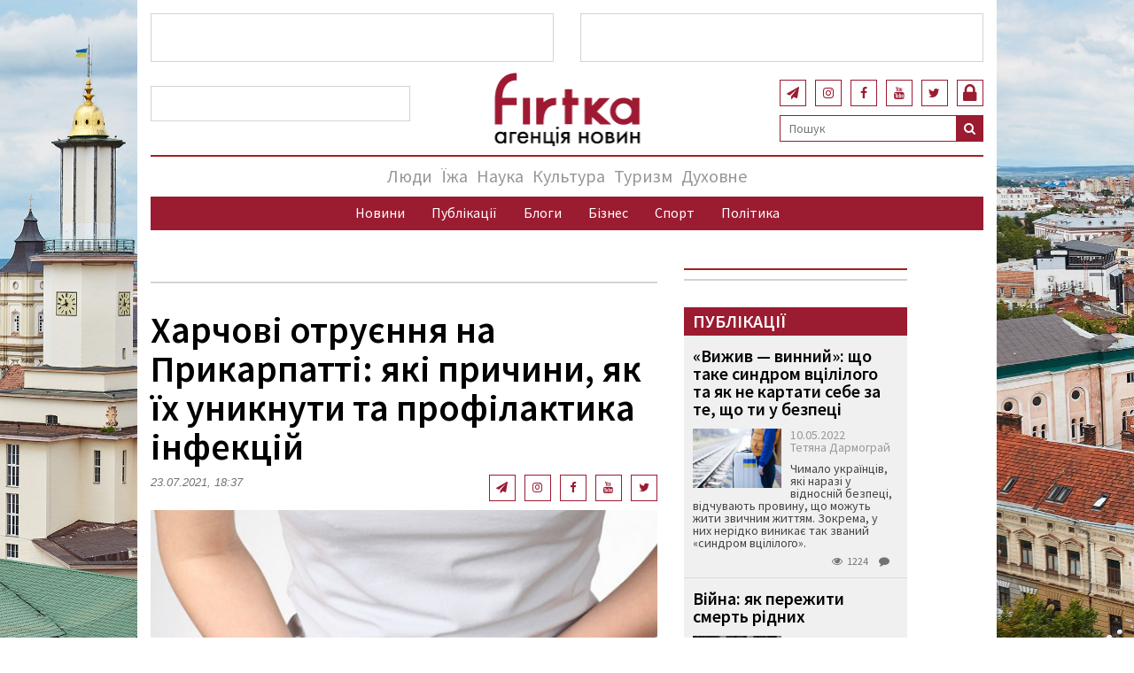

--- FILE ---
content_type: text/html; charset=UTF-8
request_url: http://test.firtka.if.ua/blog/view/kharchovi-otruiennia-na-prikarpatti-iaki-prichini-iak-yikh-uniknuti-ta-profilaktika-infektsii
body_size: 19594
content:
<!DOCTYPE html>
<html>
<head>
<!-- Meta Pixel Code -->
<script>
!function(f,b,e,v,n,t,s)
{if(f.fbq)return;n=f.fbq=function(){n.callMethod?
n.callMethod.apply(n,arguments):n.queue.push(arguments)};
if(!f._fbq)f._fbq=n;n.push=n;n.loaded=!0;n.version='2.0';
n.queue=[];t=b.createElement(e);t.async=!0;
t.src=v;s=b.getElementsByTagName(e)[0];
s.parentNode.insertBefore(t,s)}(window, document,'script',
'https://connect.facebook.net/en_US/fbevents.js');
fbq('init', '503762254494081');
fbq('track', 'PageView');
</script>
<!-- End Meta Pixel Code -->
<script src="https://cdn.gravitec.net/storage/0ef35b32540aa9a603067f0cdf396321/client.js" async></script>

    <title>Харчові отруєння на Прикарпатті: які причини, як їх уникнути та профілактика інфекцій</title>
    <meta name="keywords" />
<meta name="description" />
<meta name="robots" content="фіртка, агенція, новини, firtka.if.ua" />
<meta property="og:site_name" content="Агенція новин Фіртка" />
<meta property="og:description" />
<meta property="og:title" content="Харчові отруєння на Прикарпатті: які причини, як їх уникнути та профілактика інфекцій" />
<meta property="og:url" content="/blog/view/kharchovi-otruiennia-na-prikarpatti-iaki-prichini-iak-yikh-uniknuti-ta-profilaktika-infektsii" />
<meta property="og:image" content="http://firtka.if.ua/data/blog/262434/00fab220769aefe9a1634eef34e96c62.jpeg" />
<meta http-equiv="Content-Type" content="text/html; charset=utf-8" />
<meta charset="UTF-8" />

    
    <meta http-equiv="X-UA-Compatible" content="IE=edge" />
    <meta content="width=device-width, initial-scale=1, maximum-scale=1, user-scalable=no" name="viewport" />
    <meta name="google-site-verification" content="bxb9D9PDKf7qzai_e0IbplSJdc510FecdPEZ6og7uys" />
    <!-- Global site tag (gtag.js) - Google Analytics -->
    <script async src="https://www.googletagmanager.com/gtag/js?id=UA-65130035-1"></script>
    <script>
        window.dataLayer = window.dataLayer || [];
        function gtag(){dataLayer.push(arguments);}
        gtag('js', new Date());
        gtag('config', 'UA-65130035-1');
        setTimeout("ga('send', 'event', '10 seconds', 'read')",10000);
    </script>

                                                                                                                                                                                                    <link rel="stylesheet" href="/build/app.0bdee572.css">

        <!-- Renders a link tag (if your module requires any CSS)
             <link rel="stylesheet" href="/build/app.css"> -->
        <!--[if lt IE 9]>
    <script src="https://oss.maxcdn.com/html5shiv/3.7.3/html5shiv.min.js"></script>
    <script src="https://oss.maxcdn.com/respond/1.4.2/respond.min.js"></script>
    <![endif]-->
    </head>


<body class="hold-transition skin-blue layout-top-nav">
<!-- Meta Pixel Code -->
<noscript><img height="1" width="1" style="display:none"
src="https://www.facebook.com/tr?id=503762254494081&ev=PageView&noscript=1"
/></noscript>
<!-- End Meta Pixel Code -->
                                                        <style>
        @media (min-width: 1200px){
            .container {
                width: 970px !important;
            }
        }

        .background-advert-wrapper .left {
            background-image: url(/data/background/65536d289f60fdb161bdd55b4deb3352.jpeg);
            ;
        }
        .background-advert-wrapper .right {
            background-image: url(/data/background/5e5e0f60d860749a3df02a85442648c5.jpeg);
                    }
    </style>

    <div class="background-advert-wrapper">
        <div class="row">
            <div class="col-lg-2 hidden-md hidden-sm">
                <div class="left"></div>
            </div>
            <div class="col-lg-8 col-md-10"></div>
            <div class="col-lg-2 hidden-md hidden-sm">
                <div class="right">
                </div>
            </div>
        </div>
    </div>

    <div class="background-advert-links">
        <a href="" target="_blank" class="left-link">
            <div class="left-text"></div>
        </a>
        <a href="" target="_blank" class="right-link">
            <div class="right-text"></div>
        </a>
    </div>

        <header>
        <script id="mcjs">!function(c,h,i,m,p){m=c.createElement(h),p=c.getElementsByTagName(h)[0],m.async=1,m.src=i,p.parentNode.insertBefore(m,p)}(document,"script","https://chimpstatic.com/mcjs-connected/js/users/6dab23d0fe0d971ef6051cd71/78af68eedfa49138b7c7d5e82.js");</script>
        <div class="header-top-advert-wrapper">
            <div class="container" style="background: #fff;">
                <div class="row">
                    <div class="col-lg-6 col-md-6 col-sm-12 col-xs-12">
                        <div class="header-top-advert">
                            
                        </div>
                    </div>
                    <div class="col-lg-6 col-md-6 col-sm-12 col-xs-12">
                        <div class="header-top-advert">
                            
                        </div>
                    </div>
                </div>
            </div>
        </div>

        <div class="header-middle">
            <div class="container" style="background: #fff;">
                <div class="row">
                    <div class="col-lg-4 col-md-4 col-sm-12 hidden-md hidden-sm">
                        <div class="header-middle-advertising">
                            
                        </div>
                    </div>
                    <div class="col-lg-4 col-md-6 col-sm-6">
                        <div class="row">
                            <div class="col-md-12">
                                <a href="/">
                                    <div class="header-logo"></div>
                                </a>
                            </div>
                        </div>
                    </div>
                    <div class="col-lg-4 col-md-6 col-sm-6">
                        <div class="row">
                            <div class="col-lg-12" style="margin: 20px 0 0 0">
                                <div class="header-auth pull-right" style="margin-left: 10px">
                                                                            <a href="/login" class="desktop-menu-login"><i class="fa fa-lock" aria-hidden="true"></i></a>
                                                                    </div>
                                <ul class="header-social-links">
                                    <li class="header-social-link">
                                        <a href="https://twitter.com/firtka_if_ua">
                                            <i class="fa fa-twitter" aria-hidden="true"></i>
                                        </a>
                                    </li>
                                    <li class="header-social-link">
                                        <a href="https://www.youtube.com/channel/UCBSL-I9N0qQrqJgt6wkTKaw">
                                            <i class="fa fa-youtube" aria-hidden="true"></i>
                                        </a>
                                    </li>
                                    <li class="header-social-link">
                                        <a href="https://www.facebook.com/FirtkaIF/">
                                            <i class="fa fa-facebook" aria-hidden="true"></i>
                                        </a>
                                    </li>
                                    <li class="header-social-link">
                                        <a href="https://www.instagram.com/firtka_if/">
                                            <i class="fa fa-instagram" aria-hidden="true"></i>
                                        </a>
                                    </li>
                                    <li class="header-social-link">
                                        <a href="https://t.me/firtka_if">
                                            <i class="fa fa-paper-plane" aria-hidden="true"></i>
                                        </a>
                                    </li>
                                </ul>

                            </div>
                            <div class="col-lg-12">
                                <div class="header-search pull-right">
<form name="search" method="post" action="/search" id="mainSearchForm">
    
    <div class="">
        <input type="text" id="search_search" name="search[search]" required="required" class="header-search-input" placeholder="Пошук" />
        <button type="submit" class="header-search-submit-button">
            <i class="fa fa-search" aria-hidden="true"></i>
        </button>
    </div>
<input type="hidden" id="search__token" name="search[_token]" value="DQb8RUKT4eg-M6mcQR0cRZ9_yeCvlEM9vUYLXsWS3zU" /></form>
</div>
                            </div>
                        </div>
                    </div>
                </div>
                <div class="row">
                    <div class="col-md-12">
                        <div class="header-divider"></div>
                    </div>
                </div>
            </div>
        </div>
        <div class="header-navigation">
            <div class="container" style="background: #fff;">
                <div class="navigation-bar-desktop">
                    <div class="navigation-top">
                                <ul class="nav navbar-nav">
            
    






    <li class="first">            <a href="/blog/category/liudi">Люди</a>        
    </li>
    
    






    <li>            <a href="/blog/category/yizha">Їжа</a>        
    </li>
    
    






    <li>            <a href="/blog/category/nauka">Наука</a>        
    </li>
    
    






    <li>            <a href="/blog/category/kultura">Культура</a>        
    </li>
    
    






    <li>            <a href="/blog/category/turizm">Туризм</a>        
    </li>
    
    






    <li class="last">            <a href="/blog/category/dukhovne">Духовне</a>        
    </li>

    </ul>

                    </div>
                    <div class="navigation-bottom">
                                <ul class="nav navbar-nav">
            
    






    <li class="first">            <a href="/blog/category/novini">Новини</a>        
    </li>
    
    






    <li>            <a href="/blog/category/publikatsiyi">Публікації</a>        
    </li>
    
    






    <li>            <a href="/blog/category/blogi">Блоги</a>        
    </li>
    
    






    <li>            <a href="/blog/category/biznes">Бізнес</a>        
    </li>
    
    






    <li>            <a href="/blog/category/sport">Спорт</a>        
    </li>
    
    






    <li class="last">            <a href="/blog/category/politika">Політика</a>        
    </li>

    </ul>

                    </div>
                </div>
                <div class="navigation-bar-mobile">
                    <div class="navigation-bar-mobile-header">
                        <div class="logo-wrapper">
                            <a href="/">
                                <div class="logo"></div>
                            </a>
                        </div>
                        <div class="open-button">
                            <span></span>
                            <span></span>
                            <span></span>
                        </div>
                    </div>

                    <div class="navigation-bar-mobile-menu hidden-navbar">
                        <div class="menu-header">
                            <div class="header-search pull-right">
<form name="search" method="post" action="/search" id="mainSearchForm">
    
    <div class="">
        <input type="text" id="search_search" name="search[search]" required="required" class="header-search-input" placeholder="Пошук" />
        <button type="submit" class="header-search-submit-button">
            <i class="fa fa-search" aria-hidden="true"></i>
        </button>
    </div>
<input type="hidden" id="search__token" name="search[_token]" value="DQb8RUKT4eg-M6mcQR0cRZ9_yeCvlEM9vUYLXsWS3zU" /></form>
</div>
                            <div class="close-button">
                                <i class="fa fa-times fa-2" aria-hidden="true"></i>
                            </div>
                        </div>
                        <div class="header-auth">
                                                            <div>
                                    <a href="/login">Вхід<i class="fa fa-lock" aria-hidden="true"></i></a>
                                </div>
                                                    </div>
                        <div class="navigation-top">
                                    <ul class="nav navbar-nav">
            
    






    <li class="first">            <a href="/blog/category/liudi">Люди</a>        
    </li>
    
    






    <li>            <a href="/blog/category/yizha">Їжа</a>        
    </li>
    
    






    <li>            <a href="/blog/category/nauka">Наука</a>        
    </li>
    
    






    <li>            <a href="/blog/category/kultura">Культура</a>        
    </li>
    
    






    <li>            <a href="/blog/category/turizm">Туризм</a>        
    </li>
    
    






    <li class="last">            <a href="/blog/category/dukhovne">Духовне</a>        
    </li>

    </ul>

                        </div>
                        <div class="navigation-bottom">
                                    <ul class="nav navbar-nav">
            
    






    <li class="first">            <a href="/blog/category/novini">Новини</a>        
    </li>
    
    






    <li>            <a href="/blog/category/publikatsiyi">Публікації</a>        
    </li>
    
    






    <li>            <a href="/blog/category/blogi">Блоги</a>        
    </li>
    
    






    <li>            <a href="/blog/category/biznes">Бізнес</a>        
    </li>
    
    






    <li>            <a href="/blog/category/sport">Спорт</a>        
    </li>
    
    






    <li class="last">            <a href="/blog/category/politika">Політика</a>        
    </li>

    </ul>

                        </div>
                        <div class="menu-footer">
                            <ul class="menu-social-links">
                                <li class="menu-social-link">
                                    <a href="https://www.facebook.com/FirtkaIF/">
                                        <i class="fa fa-facebook" aria-hidden="true"></i>
                                    </a>
                                </li>
                                <li class="menu-social-link">
                                    <a href="https://www.youtube.com/channel/UCBSL-I9N0qQrqJgt6wkTKaw">
                                        <i class="fa fa-youtube" aria-hidden="true"></i>
                                    </a>
                                </li>
                                <li class="menu-social-link">
                                    <a href="https://twitter.com/firtka_if_ua">
                                        <i class="fa fa-twitter" aria-hidden="true"></i>
                                    </a>
                                </li>
                                <li class="menu-social-link">
                                    <a href="https://www.instagram.com/firtka_if/">
                                        <i class="fa fa-instagram" aria-hidden="true"></i>
                                    </a>
                                </li>
                                <li class="menu-social-link">
                                    <a href="https://t.me/firtkaIF">
                                        <i class="fa fa-paper-plane" aria-hidden="true"></i>
                                    </a>
                                </li>
                            </ul>
                        </div>
                    </div>
                </div>
            </div>
        </div>
    </header>

    <div class="container" style="padding:0;background: #fff;">
            <style>
        pre {
            white-space: pre-wrap;       /* css-3 */
            white-space: -moz-pre-wrap;  /* Mozilla, с 1999 года*/
            white-space: -pre-wrap;      /* Opera 4-6 */
            white-space: -o-pre-wrap;    /* Opera 7 */
            word-wrap: break-word;       /* Internet Explorer 5.5+ */
        }
    </style>
    <div class="content-wrapper">
        <div class="container">
            <div class="row">
                <div class="flex-container">
                    <div class="single-article-wrapper">
                        <div class="single-article-advert">
                            
                        </div>
                        <div class="single-article">
                            <div class="single-article-title">
                                <h1>Харчові отруєння на Прикарпатті: які причини, як їх уникнути та профілактика інфекцій</h1>
                            </div>
                            <div class="single-article-info">
                                <div class="single-article-date">23.07.2021, 18:37</div>
                                                                    <a href="/bloggers/1" class="single-article-author"></a>
                                                                <div class="pull-right" style="padding-bottom: 10px">
                                    <ul class="header-social-links">
                                        <li class="header-social-link">
                                            <a href="https://twitter.com/firtka_if_ua">
                                                <i class="fa fa-twitter" aria-hidden="true"></i>
                                            </a>
                                        </li>
                                        <li class="header-social-link">
                                            <a href="https://www.youtube.com/channel/UCtJc2Sliaeq2WOvCNyVH_FQ">
                                                <i class="fa fa-youtube" aria-hidden="true"></i>
                                            </a>
                                        </li>
                                        <li class="header-social-link">
                                            <a href="https://www.facebook.com/FirtkaIF/">
                                                <i class="fa fa-facebook" aria-hidden="true"></i>
                                            </a>
                                        </li>
                                        <li class="header-social-link">
                                            <a href="https://www.instagram.com/firtka_if/">
                                                <i class="fa fa-instagram" aria-hidden="true"></i>
                                            </a>
                                        </li>
                                        <li class="header-social-link">
                                            <a href="https://t.me/firtka_if">
                                                <i class="fa fa-paper-plane" aria-hidden="true"></i>
                                            </a>
                                        </li>
                                    </ul>
                                </div>
                            </div>
                            <div class="single-article-body">
                                                                                                                                            <img src="http://test.firtka.if.ua/media/cache/blog_thumb/data/blog/262434/00fab220769aefe9a1634eef34e96c62.jpeg" class="gallery-main" style="width:100%;" alt="">
                                                                <div class="single-article-text">
                                    <p><p style="text-align: justify;"><strong>Спека створює ідеальні умови для поширення збудників, що викликають захворювання на кишкові інфекції. До організму такі збудники найчастіше потрапляють з зіпсованими та неякісними харчовими продуктами та через брудні руки.</strong></p>
<p style="text-align: justify;">Про це&nbsp;повідомили&nbsp;на сайті <a href="https://moz.gov.ua/">МОЗ</a>, передає&nbsp;<a href="../../../../">Фіртка</a>.</p>
<p style="text-align: justify;">Лише на Прикарпатті від початку літа отруїлася велика кількість людей. У всіх однаковий діагноз -&nbsp;"гостра шлунково-кишкова інфекція". Які причини кишкових інфекцій, як їх уникнути та яка профілактика цих інфекцій?&nbsp;</p>
<p style="text-align: justify;"><strong>Причини кишкових інфекцій:</strong></p>
<ul style="text-align: justify;">
<li>елементарне недотримання правил особистої гігієни,</li>
<li>недотримання технології приготування страв;</li>
<li>недотримання умов та термінів зберігання сировини та готових страв;</li>
<li>вживання неякісних харчових продуктів, які містять в собі збудник захворювання тощо.</li>
</ul>
<p style="text-align: justify;"><strong>Як уникнути кишкову інфекцію:</strong></p>
<ul dir="ltr" style="text-align: justify;">
<li>не купуйте харчові продукти чи готові страви у місцях несанкціонованої торгівлі;</li>
<li>не купуйте страви, навіть якщо маєте найменші сумніви щодо безпеки зберігання чи приготування продукту;</li>
<li>у магазині кладіть готові страви до кошика вже після решти продуктів, які ви хочете придбати. Так вони якнайдовше залишатимуться охолодженими;</li>
<li>не залишайте готову їжу на столі довше ніж на дві години. Ні в якому разі не зберігайте їжу, яка залишилася після пікніка;</li>
<li>ретельно мийте руки з милом перед вживанням їжі, після повернення з вулиці та після кожного відвідування туалету.</li>
</ul>
<p style="text-align: justify;"><strong>Профілактика кишкових інфекцій.&nbsp;</strong></p>
<p style="text-align: justify;">Основним і базовим правилом профілактики є - <strong>особиста гігієна</strong>.&nbsp;Ретельно мийте руки з милом перед вживанням їжі, після повернення з вулиці та після кожного відвідування туалету.</p>
<p style="text-align: justify;">Також, важливим елементом є <strong>чистота на кухні</strong>:</p>
<ul dir="ltr" style="text-align: justify;">
<li>мийте та тримайте у чистоті всі поверхні та кухонні прилади, що використовуються для приготування їжі;</li>
<li>користуйтеся індивідуальним посудом;</li>
<li>не допускайте комах та тварин до приміщень, де готуєте їжу та зберігаються харчові продукти;</li>
<li>регулярно мийте та обдавайте окропом дитячий посуд та іграшки.</li>
</ul>
<p style="text-align: justify;">Потрібно <strong>правильно готувати</strong> продукти:</p>
<ul dir="ltr" style="text-align: justify;">
<li>для обробки сирих продуктів використовуйте окремі кухонні прилади (ножі, дошки для готування тощо);</li>
<li>окремо готуйте і зберігайте сирі та готові до вживання харчові продукти (сире м'ясо, птицю, рибу, овочі, фрукти тощо);</li>
<li>добре проварюйте продукти, особливо м'ясо, птицю, яйця і рибу;</li>
<li>використовуйте &nbsp;харчові продукти, оброблені з метою підвищення їх безпеки, наприклад, пастеризоване молоко;</li>
<li>мийте та обдавайте окропом фрукти і овочі, особливо у разі споживання їх у сирому вигляді;</li>
<li>не вживайте продукти з вичерпаним терміном придатності, використовувати для приготування їжі тільки свіжі харчові продукти;</li>
<li>не давайте маленьким дітям некип'ячене розливне молоко, сирі яйця тощо.</li>
</ul>
<p style="text-align: justify;">Не забувайте про <strong>правильне зберігання продуктів</strong>, особливо в літню спеку:</p>
<ul dir="ltr" style="text-align: justify;">
<li>дотримуйтесь відповідного температурного режиму при зберіганні харчових продуктів (не залишайте приготовлені харчові продукти при кімнатній температурі більше ніж на 2 години);</li>
<li>при транспортуванні та зберіганні харчових продуктів використовуйте чисту упаковку (поліетилен, контейнери для харчових продуктів тощо).</li>
</ul>
<p style="text-align: justify;">Не тільки їжа є причиною кишкових інфекцій, потрібно слідкувати й за <strong>чистотою води</strong>:</p>
<ul dir="ltr" style="text-align: justify;">
<li>використовуйте безпечну воду, не пийте воду з неперевірених джерел;</li>
<li>вживайте бутильовану воду або охолоджену кип&rsquo;ячену воду;</li>
<li>не купайтеся в непроточних водоймах, у місцях несанкціонованих пляжів, уникайте заковтування води під час купання.</li>
</ul>
<p style="text-align: justify;">Якщо все-таки ви відчули симптоми отруєння (підвищення температури тіла, біль голови, інтоксикація, блювання, рідкі випорожнення, біль у животі, висипання на шкірі тощо), то неймовірно важливим є <strong>своєчасна медична допомога</strong>. Треба одразу звертатись до лікаря. Самолікування може призвести до значних ускладнень.</p>
<p style="text-align: justify;">Дотримуйтесь цих правил та бережіть себе!</p>
<hr />
<p style="text-align: justify;"><strong>Читайте також:</strong></p>
<div class="single-article-title">
<div class="single-article-title" style="text-align: justify;">
<p><a href="../../../../blog/view/v-iablunitsi-gospitalizuvali-17-turistiv-z-goteliu-taiemnitsi-karpat">В Яблуниці госпіталізували 17 туристів з готелю "Таємниці Карпат"</a></p>
</div>
<p style="text-align: justify;"><a href="../../../../blog/view/otruiennia-u-vidpochinkovomu-kompleksi-na-bogorodchanshchini-shestero-nepovnolitnikh-dosi-u-likarni">Отруєння у відпочинковому комплексі на Богородчанщині: шестеро неповнолітніх досі у лікарні</a></p>
<div class="single-article-title">
<p style="text-align: justify;"><a href="../../../../blog/view/u-likarni-z-kharchovim-otruienniam-vid-pochatku-lita-postrazhdali-maizhe-40-prikarpattsiv">У лікарні з харчовим отруєнням: від початку літа постраждали майже 40 прикарпатців</a></p>
<div class="single-article-title">
<p style="text-align: justify;"><a href="../../../../blog/view/na-ivano-frankivshchini-v-tabori-otruyilisia-diti-piatero-potrapili-v-likarniu">На Івано-Франківщині в таборі отруїлися діти: п'ятеро потрапили в лікарню</a></p>
</div>
</div>
</div></p>
                                </div>
                            </div>

                                                                                                                                                                                                                                                                                                                                                                                                                                                                                                                                                                                                                                                                                                                                                                                                                                                                                        
                                                        <p><br /></p>
				<div class="single-article-controll">
                                <div class="blogpost-bottom-info">
                                    <span>23.07.2021</span>
                                    <a href="#"></a>
                                    <i class="fa fa-eye" aria-hidden="true"></i><span class="view-count">1181</span>
                                    <i class="fa fa-comment" aria-hidden="true"></i><span class="comment-count"></span>
                                </div>

                                <div class="share-news">
                                    <p>Поділитись новиною</p>
                                    <div id="share"></div>
                                    <span class="print"><div><i class="fa fa-print" aria-hidden="true"></i></div></span>
                                </div>
                            </div>

                                                            <div class="comments-wrapper">
                                    <div class="comments-header">
                                        Коментарі <span class="comments-count">()</span>
                                    </div>
                                                                                                                                                    <div class="comment-form-group">
                                            <form name="comment" method="post">
                                            <div class="form-group">
                                                <label>Коментар</label>
                                                <textarea id="comment_comment" name="comment[comment]" class="form-control"></textarea>
                                            </div>
                                            <div class="form-group">
                                                <label>Ваше ім&#039;я</label>
                                                <input type="text" id="comment_name" name="comment[name]" required="required" class="form-control" />
                                            </div>
                                            <div class="form-group">
                                                <label>Ваш email</label>
                                                <input type="email" id="comment_email" name="comment[email]" required="required" class="form-control" />
                                            </div>
                                                                                            <div class="form-group">
                                                    <label>Введіть код з картинки</label>
                                                    <div class="captcha">
                                                        <img class="captcha_image" id="captcha_696a7f306a1ce" src="[data-uri]" alt="" title="captcha" width="130" height="50" /><input type="text" id="comment_captcha" name="comment[captcha]" required="required" class="form-control" />
                                                        <span class="text-danger"><b></b></span>
                                                    </div>
                                                </div>
                                                                                        <div class="form-group">
                                                <p class="text-right">
                                                    <button class='send-comment'>Надіслати</button>
                                                </p>
                                            </div>
                                            <input type="hidden" id="comment__token" name="comment[_token]" value="B0gjDnAKNTasetpFD3e_nvQzbyKU-x-8w7ih7hkLwV0" /></form>
                                        </div>
                                    
                                                                        <div class="single-article-advert">
                                        
                                    </div>
                                    <div class="single-article-advert">
                                        
                                    </div>
                                </div>
                                                                                </div>
                    </div>
                    <div class="articles-wrapper">
                        



<div class="articles-advert">
    <div class="main-page-advert">
        
    </div>
</div>


<div class="articles">
            <div class="articles">
            <div class="news-header">
                                    <a href="/blog/category/publikatsiyi">
                        Публікації
                    </a>
                            </div>
                            <div class="article">
                    <div class="news-heading">
                        <a href="/blog/view/vizhiv-vinnii-shcho-take-sindrom-vtsililogo-ta-iak-ne-kartati-sebe-za-te-shcho-ti-u-bezpetsi" target="_blank">
                            «Вижив — винний»: що таке синдром вцілілого та як не картати себе за те, що ти у безпеці
                        </a>
                    </div>

                    <div class="cover-img">
                        <div class="news-content">
                                                                                        <div class="float-cover">
                                                                                                            <img src="http://test.firtka.if.ua/media/cache/homepage_thumb/data/blog/272379/62c801840af78184311dd74d6ed74836.jpeg" alt="">
                                                                    </div>
                                                        <div class="news-date">
                                10.05.2022<br />
                                Тетяна Дармограй
                            </div>
                            <div class="news-description">
                                <p>

                                                                            Чимало українців, які наразі у відносній безпеці, відчувають провину, що можуть жити звичним життям. Зокрема, у них нерідко виникає так званий &laquo;синдром вцілілого&raquo;.
                                    
                                </p>
                            </div>
                            <div class="news-controll">
                                <i class="fa fa-eye" aria-hidden="true"></i><span class="view-count">1224</span>
                                <i class="fa fa-comment" aria-hidden="true"></i><span class="comment-count"></span>
                            </div>
                        </div>
                    </div>
                </div>
                            <div class="article">
                    <div class="news-heading">
                        <a href="/blog/view/viina-iak-perezhiti-smert-ridnikh" target="_blank">
                            Війна: як пережити смерть рідних
                        </a>
                    </div>

                    <div class="cover-img">
                        <div class="news-content">
                                                                                        <div class="float-cover">
                                                                                                            <img src="http://test.firtka.if.ua/media/cache/homepage_thumb/data/blog/272075/2570e66d7f53b445df1044932787cf9d.jpeg" alt="">
                                                                    </div>
                                                        <div class="news-date">
                                28.04.2022<br />
                                Тетяна Дармограй
                            </div>
                            <div class="news-description">
                                <p>

                                                                            Фіртка поспілкувалась з психологинею Оленою Коструб про те, як упоратися з втратою близької людини, як підтримати того, хто переживає втрату та чого робити не потрібно.
&nbsp;
&nbsp;
                                    
                                </p>
                            </div>
                            <div class="news-controll">
                                <i class="fa fa-eye" aria-hidden="true"></i><span class="view-count">2309</span>
                                <i class="fa fa-comment" aria-hidden="true"></i><span class="comment-count"></span>
                            </div>
                        </div>
                    </div>
                </div>
                            <div class="article">
                    <div class="news-heading">
                        <a href="/blog/view/vazhliva-silna-motivatsiia-do-peremogi-psikhoterapevt-irina-safronova-pro-te-iak-zhiti-pid-chas-viini" target="_blank">
                            “Важлива сильна мотивація до перемоги”,  — психотерапевт Ірина Сафронова про те, як жити під час війни
                        </a>
                    </div>

                    <div class="cover-img">
                        <div class="news-content">
                                                                                        <div class="float-cover">
                                                                                                            <img src="http://test.firtka.if.ua/media/cache/homepage_thumb/data/blog/271795/a73447a8c561f60553c7ca74dbbdbf5b.jpeg" alt="">
                                                                    </div>
                                                        <div class="news-date">
                                19.04.2022<br />
                                Алла Павлуцька
                            </div>
                            <div class="news-description">
                                <p>

                                                                            Що таке війна для психіки, як уникнути конфліктів у команді, якщо ти волонтер?&nbsp;Як волонтерити, щоб не вигоріти передчасно? Як говорити з дітьми про війну та заспокоювати їх? Вправи, які допоможуть під час паніки в укритті та вдома, про синдром &ldquo;провини вцілілого&rdquo; та інша корисна інформація від&nbsp;психологині та коуч-менторки.
                                    
                                </p>
                            </div>
                            <div class="news-controll">
                                <i class="fa fa-eye" aria-hidden="true"></i><span class="view-count">3207</span>
                                <i class="fa fa-comment" aria-hidden="true"></i><span class="comment-count"></span>
                            </div>
                        </div>
                    </div>
                </div>
                            <div class="article">
                    <div class="news-heading">
                        <a href="/blog/view/tizhden-mi-vshistokh-spali-na-dvokh-matratsakh-na-pidlozi-istoriia-bagatoditnoyi-rodini-iaka-vriatuvalasia-vid-viini-na-prikarpatti" target="_blank">
                            «Тиждень ми вшістьох спали на двох матрацах на підлозі», - історія багатодітної родини, яка врятувалася від війни на Прикарпатті
                        </a>
                    </div>

                    <div class="cover-img">
                        <div class="news-content">
                                                                                        <div class="float-cover">
                                                                                                            <img src="http://test.firtka.if.ua/media/cache/homepage_thumb/data/blog/271645/8a458d245f720d99f46bdf6175afbddb.jpeg" alt="">
                                                                    </div>
                                                        <div class="news-date">
                                15.04.2022<br />
                                Уляна Мокринчук
                            </div>
                            <div class="news-description">
                                <p>

                                                                            Фіртка&nbsp;продовжує публікувати історії людей, які особисто пережили жахіття війни та переїхали з місць, які постраждали від воєнних дій, на Івано-Франківщину або перебувають тут транзитом.
                                    
                                </p>
                            </div>
                            <div class="news-controll">
                                <i class="fa fa-eye" aria-hidden="true"></i><span class="view-count">3836</span>
                                <i class="fa fa-comment" aria-hidden="true"></i><span class="comment-count"></span>
                            </div>
                        </div>
                    </div>
                </div>
                            <div class="article">
                    <div class="news-heading">
                        <a href="/blog/view/iak-poboroti-vidchuttia-nespokoiu-poradi-terapevta-tsentru-sviatogo-luki" target="_blank">
                            Як побороти відчуття неспокою:  поради терапевта центру Святого Луки
                        </a>
                    </div>

                    <div class="cover-img">
                        <div class="news-content">
                                                                                        <div class="float-cover">
                                                                                                            <img src="http://test.firtka.if.ua/media/cache/homepage_thumb/data/blog/271459/8ff2d84b9a7222d8f100274fa31ca29f.jpeg" alt="">
                                                                    </div>
                                                        <div class="news-date">
                                08.04.2022<br />
                                о. Володимир Лукашевський
                            </div>
                            <div class="news-description">
                                <p>

                                                                            Війна торкається абсолютно кожного. З чим найчастіше сьогодні&nbsp;люди звертаються до лікаря та як побороти відчуття неспокою, говоримо з терапевтом Клініки св. Луки Лілією Федунців.
                                    
                                </p>
                            </div>
                            <div class="news-controll">
                                <i class="fa fa-eye" aria-hidden="true"></i><span class="view-count">3923</span>
                                <i class="fa fa-comment" aria-hidden="true"></i><span class="comment-count"></span>
                            </div>
                        </div>
                    </div>
                </div>
                            <div class="article">
                    <div class="news-heading">
                        <a href="/blog/view/dekhto-zmenshuvav-tsinu-orendi-kvartiri-vdvichi-a-dekhto-zbilshuvav-v-chotiri-razi-viktor-furdiiaka-pro-rinok-nerukhomosti-na-prikarpatti" target="_blank">
                            &quot;Дехто зменшував ціну оренди квартири вдвічі, а дехто збільшував в чотири рази&quot;, - Віктор Фурдіяка про ринок нерухомості на Прикарпатті
                        </a>
                    </div>

                    <div class="cover-img">
                        <div class="news-content">
                                                                                        <div class="float-cover">
                                                                                                            <img src="http://test.firtka.if.ua/media/cache/homepage_thumb/data/blog/271384/220094001d3ba519b9f610fe810f8efc.jpeg" alt="">
                                                                    </div>
                                                        <div class="news-date">
                                07.04.2022<br />
                                Мар’яна Цимбалюк
                            </div>
                            <div class="news-description">
                                <p>

                                                                            Голова Івано-Франківського обласного відділення Асоціації фахівців з нерухомості України розповів про те, що відбувалося з орендою житла на початку війни, чи стабілізувалися ціни, настільки комерційна нерухомість виросла в ціні у зв'язку з релокацією бізнесу і що слід очікувати на ринку нерухомості Прикарпаття найближчим часом.
                                    
                                </p>
                            </div>
                            <div class="news-controll">
                                <i class="fa fa-eye" aria-hidden="true"></i><span class="view-count">7290</span>
                                <i class="fa fa-comment" aria-hidden="true"></i><span class="comment-count">1</span>
                            </div>
                        </div>
                    </div>
                </div>
                    </div>
        <div class="main-page-advert">
        
    </div>
            <div class="latest-blogposts-wrapper">
            <div class="latest-blogposts-header">
                <a href="/blog/category/blogi">
                    ОСТАННЄ  В БЛОГАХ
                </a>
            </div>
            <div class="latest-blogposts">
                                    <div class="blogpost">
                        <div class="blogpost-flex">
                                                                                                                            <div class="blogpost-author-avatar" style="background-image: url('/data/users/6764/12b4b700d3f615d6ede11c5c2a7a2ae2.png')"></div>
                                                                                        <div class="blogpost-info">
                                <div class="blogpost-author">
                                    <a href="/bloggers/6764">ЗСУ Солдат</a>
                                </div>
                                <div class="blogpost-title">
                                    <a href="/blog/view/viina-rosiyi-proti-tsivilizovanogo-svitu-maie-buti-zupinena">Війна Росії проти цивілізованого світу має бути зупинена</a>
                                </div>
                                <div class="blogpost-date">
                                    05.04.2022
                                </div>
                            </div>
                        </div>
                        <div class="blogpost-description">
                            <p>
                                                                    24 лютого Росія оголосила про початок так званої &laquo;спеціальної військової операції&raquo; в Україні. Кожній розважливій людині зрозуміло, що те, що відбувається в Україні, є повномасштабною війною. Однак, це не класична&nbsp;конвенційна війна&nbsp;(масові звірячі злочини проти мирного населення це підтверджують), в якій збройні сили однієї держави у відкритій конфронтації за нормами міжнародного права протистоять військовим силам іншої.
                                                            </p>
                        </div>
                        <div class="blogpost-controll">
                            <i class="fa fa-eye" aria-hidden="true"></i><span class="blogpost-view-count">4118</span>
                            <i class="fa fa-comment" aria-hidden="true"></i><span class="blogpost-comment-count"></span>
                        </div>
                    </div>
                                    <div class="blogpost">
                        <div class="blogpost-flex">
                                                                                                                            <div class="blogpost-author-avatar" style="background-image: url('/data/users/6764/12b4b700d3f615d6ede11c5c2a7a2ae2.png')"></div>
                                                                                        <div class="blogpost-info">
                                <div class="blogpost-author">
                                    <a href="/bloggers/6764">ЗСУ Солдат</a>
                                </div>
                                <div class="blogpost-title">
                                    <a href="/blog/view/vsi-viini-kolis-zakinchuiutsia">Всі війни колись закінчуються</a>
                                </div>
                                <div class="blogpost-date">
                                    19.03.2022
                                </div>
                            </div>
                        </div>
                        <div class="blogpost-description">
                            <p>
                                                                    Сьогодні кожен&nbsp;українець незалежно від своїх політичних, релігійних чи інших поглядів є солдатом української армії, що захищає свою країну від російсько-білоруських окупантів.
                                                            </p>
                        </div>
                        <div class="blogpost-controll">
                            <i class="fa fa-eye" aria-hidden="true"></i><span class="blogpost-view-count">5932</span>
                            <i class="fa fa-comment" aria-hidden="true"></i><span class="blogpost-comment-count"></span>
                        </div>
                    </div>
                                    <div class="blogpost">
                        <div class="blogpost-flex">
                                                                                                                            <div class="blogpost-author-avatar" style="background-image: url('/data/users/6764/12b4b700d3f615d6ede11c5c2a7a2ae2.png')"></div>
                                                                                        <div class="blogpost-info">
                                <div class="blogpost-author">
                                    <a href="/bloggers/6764">ЗСУ Солдат</a>
                                </div>
                                <div class="blogpost-title">
                                    <a href="/blog/view/chi-isnuie-insha-rosiia-chi-isnuiut-inshi-rosiiani">Чи існує інша росія? Чи існують інші росіяни?</a>
                                </div>
                                <div class="blogpost-date">
                                    11.03.2022
                                </div>
                            </div>
                        </div>
                        <div class="blogpost-description">
                            <p>
                                                                    Російський ліберал не може відчувати емпатію до українського народу, до його трагедії. Для нього душевні терзання російського мародера і вбивці куди важливіші і, головне, ближчі. Це таке осмислення власної нікчемності.
                                                            </p>
                        </div>
                        <div class="blogpost-controll">
                            <i class="fa fa-eye" aria-hidden="true"></i><span class="blogpost-view-count">7160</span>
                            <i class="fa fa-comment" aria-hidden="true"></i><span class="blogpost-comment-count">1</span>
                        </div>
                    </div>
                                    <div class="blogpost">
                        <div class="blogpost-flex">
                                                                                                                            <div class="blogpost-author-avatar" style="background-image: url('/data/users/6754/5532d8fb6c761710fcb78c2132e0a637.jpeg')"></div>
                                                                                        <div class="blogpost-info">
                                <div class="blogpost-author">
                                    <a href="/bloggers/6754">Тарас Василь</a>
                                </div>
                                <div class="blogpost-title">
                                    <a href="/blog/view/osnovni-tezi-zi-zvernennia-do-natsiyi-vid-baidena">Основні тези зі Звернення До Нації від Байдена</a>
                                </div>
                                <div class="blogpost-date">
                                    02.03.2022
                                </div>
                            </div>
                        </div>
                        <div class="blogpost-description">
                            <p>
                                                                    
Раз на рік Президент США звертається до країни з трибуни у Конгресі. State of the Union. Своєрідний звіт про стан речей в країні.&nbsp;Перші 20 хв (з 60) були про Україну. Овації стоячи кожну хвилину. Майже всі з українськими прапорцями.
&nbsp;


                                                            </p>
                        </div>
                        <div class="blogpost-controll">
                            <i class="fa fa-eye" aria-hidden="true"></i><span class="blogpost-view-count">7905</span>
                            <i class="fa fa-comment" aria-hidden="true"></i><span class="blogpost-comment-count"></span>
                        </div>
                    </div>
                            </div>
        </div>
                <div class="truth">
            <div class="news-header">
                                    <a href="/blog/category/yizha">
                        Їжа
                    </a>
                            </div>
                            <div class="truth-news-item">
                    <div class="news-heading">
                        <a href="/blog/view/iak-uniknuti-nebezpeki-za-sviatkovim-stolom">
                            Як уникнути небезпеки за святковим столом
                        </a>
                    </div>
                    <div class="cover-img">
                        <div class="news-content">
                                                                                        <div class="float-cover">
                                                                                                            <img src="http://test.firtka.if.ua/media/cache/homepage_thumb/data/blog/271752/001b81cac5156b58c563f03a7dd244c8.jpeg" alt="">
                                                                    </div>
                                                        <div class="news-date">
                                18.04.2022
                            </div>
                            <div class="news-description">
                                <p>
                                                                            Аби уникнути харчових отруєнь чи гострих кишкових інфекцій, спеціалісти Головного управління Держпродспоживслужби в Івано-Франківській області рекомендують дотримуватись основних правил.
                                                                    </p>
                            </div>
                            <div class="news-controll">
                                <i class="fa fa-eye" aria-hidden="true"></i><span class="view-count">2721</span>
                                <i class="fa fa-comment" aria-hidden="true"></i><span class="comment-count"></span>
                            </div>
                        </div>
                    </div>
                </div>
                            <div class="truth-news-item">
                    <div class="news-heading">
                        <a href="/blog/view/diietologinia-poiasnila-iak-kharchuvatisia-pid-chas-viini-abi-zberegti-fizichni-sili-ta-zdorovia-video-1">
                            Дієтологиня пояснила, як харчуватися під час війни, аби зберегти фізичні сили та здоров&#039;я (ВІДЕО)
                        </a>
                    </div>
                    <div class="cover-img">
                        <div class="news-content">
                                                                                        <div class="float-cover">
                                                                                                            <img src="http://test.firtka.if.ua/media/cache/homepage_thumb/data/blog/271090/1051ce415e3581db4fa18704d49c3e58.jpeg" alt="">
                                                                    </div>
                                                        <div class="news-date">
                                28.03.2022
                            </div>
                            <div class="news-description">
                                <p>
                                                                            Вже незабаром в Івано-Франківську запрацюють анонсовані владою соціальні ринки. Тут всі охочі зможуть придбати продукти за нижчою, аніж у магазинах, ціною.
                                                                    </p>
                            </div>
                            <div class="news-controll">
                                <i class="fa fa-eye" aria-hidden="true"></i><span class="view-count">4983</span>
                                <i class="fa fa-comment" aria-hidden="true"></i><span class="comment-count"></span>
                            </div>
                        </div>
                    </div>
                </div>
                            <div class="truth-news-item">
                    <div class="news-heading">
                        <a href="/blog/view/smachnii-obid-za-simvolichnimi-tsinami-v-iakikh-litseiakh-u-ivano-frankivsku-gotuiut-yizhu-dlia-pereselentsiv-1">
                            Смачний обід за символічними цінами: в яких ліцеях у Івано-Франківську готують їжу для переселенців
                        </a>
                    </div>
                    <div class="cover-img">
                        <div class="news-content">
                                                                                        <div class="float-cover">
                                                                                                            <img src="http://test.firtka.if.ua/media/cache/homepage_thumb/data/blog/271020/7616a1ca4807af5439a595556e489b5e.jpeg" alt="">
                                                                    </div>
                                                        <div class="news-date">
                                25.03.2022
                            </div>
                            <div class="news-description">
                                <p>
                                                                            Харчуватися тут можуть як евакуйовані українці, так і місцеві мешканці громади.
                                                                    </p>
                            </div>
                            <div class="news-controll">
                                <i class="fa fa-eye" aria-hidden="true"></i><span class="view-count">5360</span>
                                <i class="fa fa-comment" aria-hidden="true"></i><span class="comment-count"></span>
                            </div>
                        </div>
                    </div>
                </div>
                    </div>
                <div class="soul-and-body">
            <div class="news-header">
                                    <a href="/blog/category/dukhovne">
                        Духовне
                    </a>
                            </div>
                            <div class="soul-and-body-news-item">
                    <div class="news-heading">
                        <a href="/blog/view/v-ivano-frankivsku-molilis-za-peremogu-ta-dovgotrivalii-mir-v-ukrayini-foto">
                            В Івано-Франківську молились за перемогу та довготривалий мир в Україні (ФОТО)
                        </a>
                    </div>
                    <div class="cover-img">
                        <div class="news-content">
                                                                                        <div class="float-cover">
                                                                                                            <img src="http://test.firtka.if.ua/media/cache/homepage_thumb/data/blog/272384/b79e1c143e5a06a17bc1e7cca3783ad4.jpeg" alt="">
                                                                    </div>
                                                        <div class="news-date">
                                09.05.2022
                            </div>
                            <div class="news-description">
                                <p>
                                                                            Кожен охочий мав змогу доєднатися до молитви через трансляцію на інтернет-ресурсах Івано-Франківської Архієпархії УГКЦ та Архікатедрального собору.
&nbsp;
                                                                    </p>
                            </div>
                            <div class="news-controll">
                                <i class="fa fa-eye" aria-hidden="true"></i><span class="view-count">733</span>
                                <i class="fa fa-comment" aria-hidden="true"></i><span class="comment-count"></span>
                            </div>
                        </div>
                    </div>
                </div>
                            <div class="soul-and-body-news-item">
                    <div class="news-heading">
                        <a href="/blog/view/papa-rimskii-rozpoviv-iak-patriarkh-kirilo-dovodiv-iomu-neobkhidnist-viini-z-ukrayinoiu">
                            Папа Римський розповів, як патріарх кирило доводив йому необхідність війни з Україною
                        </a>
                    </div>
                    <div class="cover-img">
                        <div class="news-content">
                                                                                        <div class="float-cover">
                                                                                                            <img src="http://test.firtka.if.ua/media/cache/homepage_thumb/data/blog/272237/c2cdcb8cd7431c6bd90cd8440a3ef46d.jpeg" alt="">
                                                                    </div>
                                                        <div class="news-date">
                                04.05.2022
                            </div>
                            <div class="news-description">
                                <p>
                                                                            Розмова між предстоятелями церков відбулась через відеозв'язок&nbsp;Zoom і тривала близько 40 хвилин. Патріарх Кирило під час розмови з протягом 20 хвилин, "читаючи з папірця", намагався переконати Папу Римського в доцільності війни росії проти України.&nbsp;
                                                                    </p>
                            </div>
                            <div class="news-controll">
                                <i class="fa fa-eye" aria-hidden="true"></i><span class="view-count">1217</span>
                                <i class="fa fa-comment" aria-hidden="true"></i><span class="comment-count"></span>
                            </div>
                        </div>
                    </div>
                </div>
                            <div class="soul-and-body-news-item">
                    <div class="news-heading">
                        <a href="/blog/view/tserkovne-sviato-25-kvitnia-prikmeti-pogodi-i-golovni-zaboroni-1">
                            Церковне свято 25 квітня: прикмети погоди і головні заборони
                        </a>
                    </div>
                    <div class="cover-img">
                        <div class="news-content">
                                                                                        <div class="float-cover">
                                                                                                            <img src="http://test.firtka.if.ua/media/cache/homepage_thumb/data/blog/271944/cf557ce325fbbd91d77364516606c780.jpeg" alt="">
                                                                    </div>
                                                        <div class="news-date">
                                25.04.2022
                            </div>
                            <div class="news-description">
                                <p>
                                                                            Православні християни вшановують пам'ять преподобного Василя Сповідника, єпископа Парійського. Наші пращури у молитвах до святого просили&nbsp;про надання сили та хоробрості, а також про позбавлення від хвороб. Що не можна і що&nbsp; слід робити в цей день.
                                                                    </p>
                            </div>
                            <div class="news-controll">
                                <i class="fa fa-eye" aria-hidden="true"></i><span class="view-count">2075</span>
                                <i class="fa fa-comment" aria-hidden="true"></i><span class="comment-count"></span>
                            </div>
                        </div>
                    </div>
                </div>
                            <div class="soul-and-body-news-item">
                    <div class="news-heading">
                        <a href="/blog/view/zaboroni-ta-prikmeti-sviata-blagovishchennia-1">
                            Заборони та прикмети свята Благовіщення
                        </a>
                    </div>
                    <div class="cover-img">
                        <div class="news-content">
                                                                                        <div class="float-cover">
                                                                                                            <img src="http://test.firtka.if.ua/media/cache/homepage_thumb/data/blog/271399/c6ce33a52d1c8fa960361d703727ebeb.jpeg" alt="">
                                                                    </div>
                                                        <div class="news-date">
                                07.04.2022
                            </div>
                            <div class="news-description">
                                <p>
                                                                            Християни східного обряду&nbsp;7 квітня відзначають Благовіщення Пресвятої Богородиці &ndash; третє за значенням свято після Різдва та Великодня. Згідно віруваннями цього дня Діві Марії явився Архангел Гавриїл, який повідомив її про те, що вона стане матір'ю Ісуса Христа.
&nbsp;
                                                                    </p>
                            </div>
                            <div class="news-controll">
                                <i class="fa fa-eye" aria-hidden="true"></i><span class="view-count">3656</span>
                                <i class="fa fa-comment" aria-hidden="true"></i><span class="comment-count"></span>
                            </div>
                        </div>
                    </div>
                </div>
                    </div>
                <div class="parable">
            <div class="news-header">
                                    <a href="/blog/category/kultura">
                        Культура
                    </a>
                            </div>
            <div class="parable-item">
                <div class="news-heading">
                    <a href="/blog/view/prikarpatska-spivachka-prezentuvala-pisniu-prisviachenu-materiam-iaki-ne-dochekalisia-svoyikh-siniv-video">
                        Прикарпатська співачка презентувала пісню присвячену  матерям, які не дочекалися своїх синів (ВІДЕО)
                    </a>
                </div>
                <div class="cover-img">
                    <div class="news-content">
                                                                            <div class="float-cover">
                                                                                                <img src="http://test.firtka.if.ua/media/cache/homepage_thumb/data/blog/272361/f49479756e8fb15ecf8b5c9725f29d5f.jpeg" alt="">
                                                            </div>
                                                <div class="news-date">
                            08.05.2022
                        </div>
                        <div class="news-description">
                            <p>
                                                                    Схиляємось перед матерями та батьками, які виростили мужніх патріотів, перед дітьми, які втратили батьків...
                                                            </p>
                        </div>
                        <div class="news-controll">
                            <i class="fa fa-eye" aria-hidden="true"></i><span class="view-count">1188</span>
                            <i class="fa fa-comment" aria-hidden="true"></i><span class="comment-count">1</span>
                        </div>
                    </div>
                </div>
            </div>
        </div>
                <div class="interesting">
            <div class="news-header">
                                    <a href="/blog/category/politika">
                        Політика
                    </a>
                            </div>
                            <div class="interesting-news-item">
                    <div class="news-heading">
                        <a href="/blog/view/makron-vdruge-vigrav-vibori-prezidenta-frantsiyi">
                            Макрон вдруге виграв вибори президента Франції
                        </a>
                    </div>
                    <div class="cover-img">
                        <div class="news-content">
                                                                                        <div class="float-cover">
                                                                                                            <img src="http://test.firtka.if.ua/media/cache/homepage_thumb/data/blog/271942/842e929758c5a931aaa967a3dee58d58.jpeg" alt="">
                                                                    </div>
                                                        <div class="news-date">
                                25.04.2022
                            </div>
                            <div class="news-description">
                                <p>
                                                                            У Франції офіційно оголосили переможця президентських виборів, другий тур яких відбувся у неділю 24 квітня.
                                                                    </p>
                            </div>
                            <div class="news-controll">
                                <i class="fa fa-eye" aria-hidden="true"></i><span class="view-count">2044</span>
                                <i class="fa fa-comment" aria-hidden="true"></i><span class="comment-count"></span>
                            </div>
                        </div>
                    </div>
                </div>
                            <div class="interesting-news-item">
                    <div class="news-heading">
                        <a href="/blog/view/samoprogoloshenii-prezident-lukashenko-khoche-shchob-v-ukrayino-rosiiskikh-peremovinakh-vziala-uchast-bilorus-video">
                            Самопроголошений президент Лукашенко хоче, щоб в україно-російських перемовинах взяла участь Білорусь (ВІДЕО)
                        </a>
                    </div>
                    <div class="cover-img">
                        <div class="news-content">
                                                                                        <div class="float-cover">
                                                                                                            <img src="http://test.firtka.if.ua/media/cache/homepage_thumb/data/blog/271417/3a45e59474bcddb5bf2b96ad1385cbed.jpeg" alt="">
                                                                    </div>
                                                        <div class="news-date">
                                07.04.2022
                            </div>
                            <div class="news-description">
                                <p>
                                                                            Нагадаємо, що попри те, що ЗСУ фіксують численні обстріли українських земель, що ведуться з території Білорусії; дислокацію на білоруських землях російських окупантів, котрі вбивають, гвалтують та грабують цивільне населення в Україні Лукашенко цинічно заявляє, що Білорусь не є учасником війни.
&nbsp;
                                                                    </p>
                            </div>
                            <div class="news-controll">
                                <i class="fa fa-eye" aria-hidden="true"></i><span class="view-count">3940</span>
                                <i class="fa fa-comment" aria-hidden="true"></i><span class="comment-count"></span>
                            </div>
                        </div>
                    </div>
                </div>
                            <div class="interesting-news-item">
                    <div class="news-heading">
                        <a href="/blog/view/deputati-proponuiut-karati-na-piat-rokiv-tiurmi-za-propagandu-simvoliki-viiskovoyi-agresiyi-rosiyi-proti-ukrayini-1">
                            Депутати пропонують карати на п&#039;ять років тюрми за пропаганду символіки військової агресії росії проти України
                        </a>
                    </div>
                    <div class="cover-img">
                        <div class="news-content">
                                                                                        <div class="float-cover">
                                                                                                            <img src="http://test.firtka.if.ua/media/cache/homepage_thumb/data/blog/271355/15fbd585bdde417133c49c2fbedf3ca0.jpeg" alt="">
                                                                    </div>
                                                        <div class="news-date">
                                05.04.2022
                            </div>
                            <div class="news-description">
                                <p>
                                                                            Метою законопроєкту є встановлення кримінальної відповідальності за пропаганду символіки військової агресії рф проти України та за порушення законів і звичаїв війни в частині використання військовими формуваннями держави-агресора цивільного населення окупованих територій в якості &laquo;живого щита&raquo;.
                                                                    </p>
                            </div>
                            <div class="news-controll">
                                <i class="fa fa-eye" aria-hidden="true"></i><span class="view-count">4313</span>
                                <i class="fa fa-comment" aria-hidden="true"></i><span class="comment-count">9</span>
                            </div>
                        </div>
                    </div>
                </div>
                            <div class="interesting-news-item">
                    <div class="news-heading">
                        <a href="/blog/view/rnbo-prizupiniaie-diialnist-opzzh-partiyi-shariia-ta-deiakikh-inshikh-partii-v-ukrayini-2">
                            РНБО призупиняє діяльність ОПЗЖ, Партії Шарія та деяких інших партій в Україні
                        </a>
                    </div>
                    <div class="cover-img">
                        <div class="news-content">
                                                                                        <div class="float-cover">
                                                                                                            <img src="http://test.firtka.if.ua/media/cache/homepage_thumb/data/blog/270845/2ba0a5230d94e7da7ab191652e2d5c72.jpeg" alt="">
                                                                    </div>
                                                        <div class="news-date">
                                20.03.2022
                            </div>
                            <div class="news-description">
                                <p>
                                                                            За словами Володимира Зеленського,&nbsp;РНБО прийняла рішення призупинити будь-яку діяльність на території України низки партій, які мають зв&rsquo;язки з росією.
                                                                    </p>
                            </div>
                            <div class="news-controll">
                                <i class="fa fa-eye" aria-hidden="true"></i><span class="view-count">5708</span>
                                <i class="fa fa-comment" aria-hidden="true"></i><span class="comment-count"></span>
                            </div>
                        </div>
                    </div>
                </div>
                    </div>
    </div>

                    </div>
                    <div class="aside-advert-wrapper visible-lg">
                        
                    </div>
                </div>
            </div>
        </div>
    </div>

    </div>

    <div class="container" style="background: #fff;">
        <div class="row">
            <div class="bottom-news-wrapper">
                <div class="row">
                    <div class="col-lg-6 col-md-6 col-sm-12 col-xs-12">
                                                <div class="footer-top-advert">
                            
                        </div>
                    </div>
                    <div class="col-lg-6 col-md-6 col-sm-12 col-xs-12">
                        <div class="footer-top-advert">
                            
                        </div>
                    </div>
                </div>
            </div>
        </div>
    </div>

    <footer>
        <div class="footer-top">
            <div class="container" style="background: #fff">
                <div class="row">
                    <div class="col-lg-6 col-md-6 col-sm-12 col-xs-12">
                        <div class="footer-top-advert">
                            
                        </div>
                    </div>
                    <div class="col-lg-6 col-md-6 col-sm-12 col-xs-12">
                        <div class="footer-top-advert">
                            
                        </div>
                    </div>
                </div>
            </div>
        </div>
        <div class="footer-middle">
            <div class="container">
                <div class="row">
                    <div class="col-lg-5 col-md-5 col-sm-12">
                        <div class="footer-site-map text-center">
                            <div class="row">
                                <div class="col-lg-12 col-md-12 col-sm-12">
                                    <ul>
                                                    <li class="footer-site-map-link"><a href="/page/pro-nas">Про нас</a></li>
            <li class="footer-site-map-link"><a href="/page/kontakti">Контакти</a></li>
            <li class="footer-site-map-link"><a href="/page/politika-redaktsiyi">Політика редакції</a></li>
            <li class="footer-site-map-link"><a href="/page/poslugi-reklama">Послуги/реклама</a></li>
            <li class="footer-site-map-link"><a href="/page/spetskori">Спецкори</a></li>

                                    </ul>
                                </div>
                                <div class="col-lg-12 col-md-12 col-sm-12">
                                    <div class="footer-facebook-link-wrap">
                                        <!-- I.UA counter -->
                                        <a href="http://www.i.ua/" target="_blank" onclick="this.href='http://i.ua/r.php?96773';" title="Rated by I.UA">
                                            <script type="text/javascript" language="javascript">
                                                <!--
                                                iS='<img src="http://r.i.ua/s?u96773&p2&n'+Math.random();
                                                iD=document;if(!iD.cookie)iD.cookie="b=b; path=/";if(iD.cookie)iS+='&c1';
                                                iS+='&d'+(screen.colorDepth?screen.colorDepth:screen.pixelDepth)
                                                    +"&w"+screen.width+'&h'+screen.height;
                                                iT=iD.referrer.slice(7);iH=window.location.href.slice(7);
                                                ((iI=iT.indexOf('/'))!=-1)?(iT=iT.substring(0,iI)):(iI=iT.length);
                                                if(iT!=iH.substring(0,iI))iS+='&f'+escape(iD.referrer.slice(7));
                                                iS+='&r'+escape(iH);
                                                iD.write(iS+'" border="0" width="88" height="31" />');
                                                //-->
                                            </script>
                                        </a>
                                        <!-- End of I.UA counter -->

                                        <!-- Global site tag (gtag.js) - Google Analytics -->
                                        <script async src="https://www.googletagmanager.com/gtag/js?id=UA-65130035-1"></script>
                                        <script>
                                            window.dataLayer = window.dataLayer || [];
                                            function gtag(){dataLayer.push(arguments);}
                                            gtag('js', new Date());
                                            gtag('config', 'UA-65130035-1');
                                        </script>
                                    </div>
                                                                                                                                                </div>
                            </div>
                        </div>
                    </div>
                    <div class="col-lg-2 col-md-2 col-sm-6 col-xs-12">
                        <div class="footer-logo">
                            <a href="/">
                                <div class="footer-logo-top hp-text-center">
                                    <img class="img-responsive" src="/bundles/app/images/firtka-02.png">
                                                                    </div>
                                <div class="footer-logo-bottom hp-text-center">
                                                                    </div>
                            </a>
                        </div>
                        <div class="footer-desktop-error-message hp-text-center hp-display-none">
                                                                                                                                                                                                                                                                                                                </div>
                    </div>
                    <div class="col-lg-5 col-md-5 col-sm-6 col-xs-12 ">
                        <div>
                            <p class="text-justify" style="color: #fff">
                                Усі права захищені.
                            <br>
                                Матеріали (частина матеріалів) із сайту «firtka.if.ua» можуть використовуватися іншими користувачами безкоштовно із обов’язковим активним гіперпосиланням на «firtka.if.ua».
                                Відповідальність за зміст рекламних матеріалів несе рекламодавець.
                                Думка авторів матеріалів може не збігатися з позицією редакції.
                            </p>
                        </div>
                                                                                                                                                                                                                                                                                                                                                                                                                                                                                                                                                                                                            
                                                                                                                                                                                                                                                                                                                            </div>
                </div>
                <div class="row">
                    <div class="col-lg-12 col-md-12 col-sm-12 col-xs-12">
                        <div class="footer-mobile-error-message hp-text-center">

                                                                                                                                                                                                                            
                        </div>
                    </div>
                </div>
            </div>
        </div>
        <div class="footer-bottom">
            <div class="container">
                <div class="row">
                    <div class="col-lg-12 col-md-12 col-sm-12 col-xs-12">
                        <div class="footer-copyright hp-text-center">
                            &copy2020, Firtka.if.ua. Використання матеріалів сайту лише за умови посилання (для інтернет-видань - гіперпосилання) на "Firtka.if.ua".
                        </div>
                    </div>
                </div>
            </div>
        </div>
    </footer>
                                                                                                                                                                                                                    <script src="/build/runtime.e9dea5e6.js"></script><script src="/build/app.7512fc2d.js"></script>

        <!-- Renders app.js & a webpack runtime.js file
            <script src="/build/runtime.js"></script>
            <script src="/build/app.js"></script> -->
    
    <script src="/bundles/app/js/printPage.js"></script>
    <script src="/bundles/app/js/tinymce/tinymce.min.js"></script>
    <script>
        $(".gallery").on('click', function(){
            $(".gallery-main").attr('src', $(this).attr('src'));
        });
        $(".fa-print").printPage({
            url: "/blog/print/kharchovi-otruiennia-na-prikarpatti-iaki-prichini-iak-yikh-uniknuti-ta-profilaktika-infektsii",
            message:"Підготовка до друку"
        });
        tinymce.init({
            selector: 'textarea',
            editor_deselector: 'mceNoEditor',
            menubar: false,
            plugins: [
                'advlist autolink lists link image charmap print preview anchor textcolor',
                'searchreplace visualblocks code fullscreen',
                'insertdatetime media table contextmenu paste code help'
            ],
            toolbar: 'insert | undo redo |  formatselect | bold italic backcolor  | alignleft aligncenter alignright alignjustify | bullist numlist outdent indent | removeformat | help',
            content_css: [
                '//fonts.googleapis.com/css?family=Lato:300,300i,400,400i',
//                '//www.tinymce.com/css/codepen.min.css',
                'https://cdnjs.cloudflare.com/ajax/libs/tinymce/4.6.4/skins/lightgray/content.min.css'
            ]
        });
    </script>

    </script>

                                                                                                                                                                    
                                        
        
                                                                                                            
        
        
                                                                                                                                                                                    
                                        
                                                                                                                                                                                                                                                                                                                                                                                                                                                                                                                                                                                                                                                                                                </body>
</html>


--- FILE ---
content_type: application/javascript
request_url: http://test.firtka.if.ua/bundles/app/js/tinymce/plugins/insertdatetime/plugin.min.js
body_size: 1266
content:
!function(){var a={},b=function(b){for(var c=a[b],e=c.deps,f=c.defn,g=e.length,h=new Array(g),i=0;i<g;++i)h[i]=d(e[i]);var j=f.apply(null,h);if(void 0===j)throw"module ["+b+"] returned undefined";c.instance=j},c=function(b,c,d){if("string"!=typeof b)throw"module id must be a string";if(void 0===c)throw"no dependencies for "+b;if(void 0===d)throw"no definition function for "+b;a[b]={deps:c,defn:d,instance:void 0}},d=function(c){var d=a[c];if(void 0===d)throw"module ["+c+"] was undefined";return void 0===d.instance&&b(c),d.instance},e=function(a,b){for(var c=a.length,e=new Array(c),f=0;f<c;++f)e.push(d(a[f]));b.apply(null,b)},f={};f.bolt={module:{api:{define:c,require:e,demand:d}}};var g=c,h=function(a,b){g(a,[],function(){return b})};h("3",tinymce.util.Tools.resolve),g("1",["3"],function(a){return a("tinymce.PluginManager")}),g("2",["3"],function(a){return a("tinymce.util.Tools")}),g("0",["1","2"],function(a,b){return a.add("insertdatetime",function(a){function c(b,c){function d(a,b){if(a=""+a,a.length<b)for(var c=0;c<b-a.length;c++)a="0"+a;return a}return c=c||new Date,b=b.replace("%D","%m/%d/%Y"),b=b.replace("%r","%I:%M:%S %p"),b=b.replace("%Y",""+c.getFullYear()),b=b.replace("%y",""+c.getYear()),b=b.replace("%m",d(c.getMonth()+1,2)),b=b.replace("%d",d(c.getDate(),2)),b=b.replace("%H",""+d(c.getHours(),2)),b=b.replace("%M",""+d(c.getMinutes(),2)),b=b.replace("%S",""+d(c.getSeconds(),2)),b=b.replace("%I",""+((c.getHours()+11)%12+1)),b=b.replace("%p",""+(c.getHours()<12?"AM":"PM")),b=b.replace("%B",""+a.translate(j[c.getMonth()])),b=b.replace("%b",""+a.translate(i[c.getMonth()])),b=b.replace("%A",""+a.translate(h[c.getDay()])),b=b.replace("%a",""+a.translate(g[c.getDay()])),b=b.replace("%%","%")}function d(b){var d=c(b);if(a.settings.insertdatetime_element){var e;e=c(/%[HMSIp]/.test(b)?"%Y-%m-%dT%H:%M":"%Y-%m-%d"),d='<time datetime="'+e+'">'+d+"</time>";var f=a.dom.getParent(a.selection.getStart(),"time");if(f)return void a.dom.setOuterHTML(f,d)}a.insertContent(d)}var e,f,g="Sun Mon Tue Wed Thu Fri Sat Sun".split(" "),h="Sunday Monday Tuesday Wednesday Thursday Friday Saturday Sunday".split(" "),i="Jan Feb Mar Apr May Jun Jul Aug Sep Oct Nov Dec".split(" "),j="January February March April May June July August September October November December".split(" "),k=[];a.addCommand("mceInsertDate",function(){d(a.getParam("insertdatetime_dateformat",a.translate("%Y-%m-%d")))}),a.addCommand("mceInsertTime",function(){d(a.getParam("insertdatetime_timeformat",a.translate("%H:%M:%S")))}),a.addButton("insertdatetime",{type:"splitbutton",title:"Insert date/time",onclick:function(){d(e||f)},menu:k}),b.each(a.settings.insertdatetime_formats||["%H:%M:%S","%Y-%m-%d","%I:%M:%S %p","%D"],function(a){f||(f=a),k.push({text:c(a),onclick:function(){e=a,d(a)}})}),a.addMenuItem("insertdatetime",{icon:"date",text:"Date/time",menu:k,context:"insert"})}),function(){}}),d("0")()}();

--- FILE ---
content_type: application/javascript
request_url: http://test.firtka.if.ua/bundles/app/js/tinymce/plugins/print/plugin.min.js
body_size: 592
content:
!function(){var a={},b=function(b){for(var c=a[b],e=c.deps,f=c.defn,g=e.length,h=new Array(g),i=0;i<g;++i)h[i]=d(e[i]);var j=f.apply(null,h);if(void 0===j)throw"module ["+b+"] returned undefined";c.instance=j},c=function(b,c,d){if("string"!=typeof b)throw"module id must be a string";if(void 0===c)throw"no dependencies for "+b;if(void 0===d)throw"no definition function for "+b;a[b]={deps:c,defn:d,instance:void 0}},d=function(c){var d=a[c];if(void 0===d)throw"module ["+c+"] was undefined";return void 0===d.instance&&b(c),d.instance},e=function(a,b){for(var c=a.length,e=new Array(c),f=0;f<c;++f)e.push(d(a[f]));b.apply(null,b)},f={};f.bolt={module:{api:{define:c,require:e,demand:d}}};var g=c,h=function(a,b){g(a,[],function(){return b})};h("2",tinymce.util.Tools.resolve),g("1",["2"],function(a){return a("tinymce.PluginManager")}),g("0",["1"],function(a){return a.add("print",function(a){a.addCommand("mcePrint",function(){a.getWin().print()}),a.addButton("print",{title:"Print",cmd:"mcePrint"}),a.addShortcut("Meta+P","","mcePrint"),a.addMenuItem("print",{text:"Print",cmd:"mcePrint",icon:"print",shortcut:"Meta+P",context:"file"})}),function(){}}),d("0")()}();